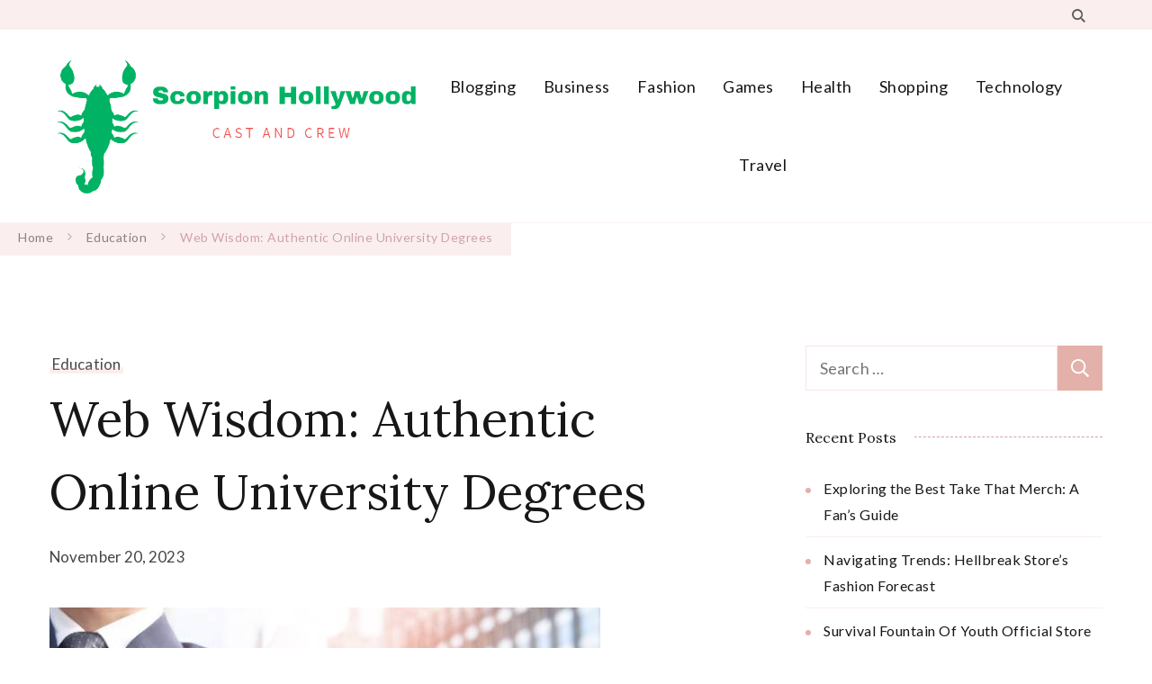

--- FILE ---
content_type: text/html; charset=UTF-8
request_url: https://scorpionhollywood.com/web-wisdom-authentic-online-university-degrees/
body_size: 11123
content:
    <!DOCTYPE html>
    <html lang="en-US">
    <head itemscope itemtype="https://schema.org/WebSite">
	    <meta charset="UTF-8">
    <meta name="viewport" content="width=device-width, initial-scale=1">
    <link rel="profile" href="https://gmpg.org/xfn/11">
    <title>Web Wisdom: Authentic Online University Degrees &#8211; Scorpion Hollywood</title>
<meta name='robots' content='max-image-preview:large' />
<link rel='dns-prefetch' href='//fonts.googleapis.com' />
<link rel="alternate" type="application/rss+xml" title="Scorpion Hollywood &raquo; Feed" href="https://scorpionhollywood.com/feed/" />
<link rel="alternate" title="oEmbed (JSON)" type="application/json+oembed" href="https://scorpionhollywood.com/wp-json/oembed/1.0/embed?url=https%3A%2F%2Fscorpionhollywood.com%2Fweb-wisdom-authentic-online-university-degrees%2F" />
<link rel="alternate" title="oEmbed (XML)" type="text/xml+oembed" href="https://scorpionhollywood.com/wp-json/oembed/1.0/embed?url=https%3A%2F%2Fscorpionhollywood.com%2Fweb-wisdom-authentic-online-university-degrees%2F&#038;format=xml" />
<style id='wp-img-auto-sizes-contain-inline-css' type='text/css'>
img:is([sizes=auto i],[sizes^="auto," i]){contain-intrinsic-size:3000px 1500px}
/*# sourceURL=wp-img-auto-sizes-contain-inline-css */
</style>

<style id='wp-emoji-styles-inline-css' type='text/css'>

	img.wp-smiley, img.emoji {
		display: inline !important;
		border: none !important;
		box-shadow: none !important;
		height: 1em !important;
		width: 1em !important;
		margin: 0 0.07em !important;
		vertical-align: -0.1em !important;
		background: none !important;
		padding: 0 !important;
	}
/*# sourceURL=wp-emoji-styles-inline-css */
</style>
<link rel='stylesheet' id='wp-block-library-css' href='https://scorpionhollywood.com/wp-includes/css/dist/block-library/style.min.css?ver=6.9' type='text/css' media='all' />
<style id='global-styles-inline-css' type='text/css'>
:root{--wp--preset--aspect-ratio--square: 1;--wp--preset--aspect-ratio--4-3: 4/3;--wp--preset--aspect-ratio--3-4: 3/4;--wp--preset--aspect-ratio--3-2: 3/2;--wp--preset--aspect-ratio--2-3: 2/3;--wp--preset--aspect-ratio--16-9: 16/9;--wp--preset--aspect-ratio--9-16: 9/16;--wp--preset--color--black: #000000;--wp--preset--color--cyan-bluish-gray: #abb8c3;--wp--preset--color--white: #ffffff;--wp--preset--color--pale-pink: #f78da7;--wp--preset--color--vivid-red: #cf2e2e;--wp--preset--color--luminous-vivid-orange: #ff6900;--wp--preset--color--luminous-vivid-amber: #fcb900;--wp--preset--color--light-green-cyan: #7bdcb5;--wp--preset--color--vivid-green-cyan: #00d084;--wp--preset--color--pale-cyan-blue: #8ed1fc;--wp--preset--color--vivid-cyan-blue: #0693e3;--wp--preset--color--vivid-purple: #9b51e0;--wp--preset--gradient--vivid-cyan-blue-to-vivid-purple: linear-gradient(135deg,rgb(6,147,227) 0%,rgb(155,81,224) 100%);--wp--preset--gradient--light-green-cyan-to-vivid-green-cyan: linear-gradient(135deg,rgb(122,220,180) 0%,rgb(0,208,130) 100%);--wp--preset--gradient--luminous-vivid-amber-to-luminous-vivid-orange: linear-gradient(135deg,rgb(252,185,0) 0%,rgb(255,105,0) 100%);--wp--preset--gradient--luminous-vivid-orange-to-vivid-red: linear-gradient(135deg,rgb(255,105,0) 0%,rgb(207,46,46) 100%);--wp--preset--gradient--very-light-gray-to-cyan-bluish-gray: linear-gradient(135deg,rgb(238,238,238) 0%,rgb(169,184,195) 100%);--wp--preset--gradient--cool-to-warm-spectrum: linear-gradient(135deg,rgb(74,234,220) 0%,rgb(151,120,209) 20%,rgb(207,42,186) 40%,rgb(238,44,130) 60%,rgb(251,105,98) 80%,rgb(254,248,76) 100%);--wp--preset--gradient--blush-light-purple: linear-gradient(135deg,rgb(255,206,236) 0%,rgb(152,150,240) 100%);--wp--preset--gradient--blush-bordeaux: linear-gradient(135deg,rgb(254,205,165) 0%,rgb(254,45,45) 50%,rgb(107,0,62) 100%);--wp--preset--gradient--luminous-dusk: linear-gradient(135deg,rgb(255,203,112) 0%,rgb(199,81,192) 50%,rgb(65,88,208) 100%);--wp--preset--gradient--pale-ocean: linear-gradient(135deg,rgb(255,245,203) 0%,rgb(182,227,212) 50%,rgb(51,167,181) 100%);--wp--preset--gradient--electric-grass: linear-gradient(135deg,rgb(202,248,128) 0%,rgb(113,206,126) 100%);--wp--preset--gradient--midnight: linear-gradient(135deg,rgb(2,3,129) 0%,rgb(40,116,252) 100%);--wp--preset--font-size--small: 13px;--wp--preset--font-size--medium: 20px;--wp--preset--font-size--large: 36px;--wp--preset--font-size--x-large: 42px;--wp--preset--spacing--20: 0.44rem;--wp--preset--spacing--30: 0.67rem;--wp--preset--spacing--40: 1rem;--wp--preset--spacing--50: 1.5rem;--wp--preset--spacing--60: 2.25rem;--wp--preset--spacing--70: 3.38rem;--wp--preset--spacing--80: 5.06rem;--wp--preset--shadow--natural: 6px 6px 9px rgba(0, 0, 0, 0.2);--wp--preset--shadow--deep: 12px 12px 50px rgba(0, 0, 0, 0.4);--wp--preset--shadow--sharp: 6px 6px 0px rgba(0, 0, 0, 0.2);--wp--preset--shadow--outlined: 6px 6px 0px -3px rgb(255, 255, 255), 6px 6px rgb(0, 0, 0);--wp--preset--shadow--crisp: 6px 6px 0px rgb(0, 0, 0);}:where(.is-layout-flex){gap: 0.5em;}:where(.is-layout-grid){gap: 0.5em;}body .is-layout-flex{display: flex;}.is-layout-flex{flex-wrap: wrap;align-items: center;}.is-layout-flex > :is(*, div){margin: 0;}body .is-layout-grid{display: grid;}.is-layout-grid > :is(*, div){margin: 0;}:where(.wp-block-columns.is-layout-flex){gap: 2em;}:where(.wp-block-columns.is-layout-grid){gap: 2em;}:where(.wp-block-post-template.is-layout-flex){gap: 1.25em;}:where(.wp-block-post-template.is-layout-grid){gap: 1.25em;}.has-black-color{color: var(--wp--preset--color--black) !important;}.has-cyan-bluish-gray-color{color: var(--wp--preset--color--cyan-bluish-gray) !important;}.has-white-color{color: var(--wp--preset--color--white) !important;}.has-pale-pink-color{color: var(--wp--preset--color--pale-pink) !important;}.has-vivid-red-color{color: var(--wp--preset--color--vivid-red) !important;}.has-luminous-vivid-orange-color{color: var(--wp--preset--color--luminous-vivid-orange) !important;}.has-luminous-vivid-amber-color{color: var(--wp--preset--color--luminous-vivid-amber) !important;}.has-light-green-cyan-color{color: var(--wp--preset--color--light-green-cyan) !important;}.has-vivid-green-cyan-color{color: var(--wp--preset--color--vivid-green-cyan) !important;}.has-pale-cyan-blue-color{color: var(--wp--preset--color--pale-cyan-blue) !important;}.has-vivid-cyan-blue-color{color: var(--wp--preset--color--vivid-cyan-blue) !important;}.has-vivid-purple-color{color: var(--wp--preset--color--vivid-purple) !important;}.has-black-background-color{background-color: var(--wp--preset--color--black) !important;}.has-cyan-bluish-gray-background-color{background-color: var(--wp--preset--color--cyan-bluish-gray) !important;}.has-white-background-color{background-color: var(--wp--preset--color--white) !important;}.has-pale-pink-background-color{background-color: var(--wp--preset--color--pale-pink) !important;}.has-vivid-red-background-color{background-color: var(--wp--preset--color--vivid-red) !important;}.has-luminous-vivid-orange-background-color{background-color: var(--wp--preset--color--luminous-vivid-orange) !important;}.has-luminous-vivid-amber-background-color{background-color: var(--wp--preset--color--luminous-vivid-amber) !important;}.has-light-green-cyan-background-color{background-color: var(--wp--preset--color--light-green-cyan) !important;}.has-vivid-green-cyan-background-color{background-color: var(--wp--preset--color--vivid-green-cyan) !important;}.has-pale-cyan-blue-background-color{background-color: var(--wp--preset--color--pale-cyan-blue) !important;}.has-vivid-cyan-blue-background-color{background-color: var(--wp--preset--color--vivid-cyan-blue) !important;}.has-vivid-purple-background-color{background-color: var(--wp--preset--color--vivid-purple) !important;}.has-black-border-color{border-color: var(--wp--preset--color--black) !important;}.has-cyan-bluish-gray-border-color{border-color: var(--wp--preset--color--cyan-bluish-gray) !important;}.has-white-border-color{border-color: var(--wp--preset--color--white) !important;}.has-pale-pink-border-color{border-color: var(--wp--preset--color--pale-pink) !important;}.has-vivid-red-border-color{border-color: var(--wp--preset--color--vivid-red) !important;}.has-luminous-vivid-orange-border-color{border-color: var(--wp--preset--color--luminous-vivid-orange) !important;}.has-luminous-vivid-amber-border-color{border-color: var(--wp--preset--color--luminous-vivid-amber) !important;}.has-light-green-cyan-border-color{border-color: var(--wp--preset--color--light-green-cyan) !important;}.has-vivid-green-cyan-border-color{border-color: var(--wp--preset--color--vivid-green-cyan) !important;}.has-pale-cyan-blue-border-color{border-color: var(--wp--preset--color--pale-cyan-blue) !important;}.has-vivid-cyan-blue-border-color{border-color: var(--wp--preset--color--vivid-cyan-blue) !important;}.has-vivid-purple-border-color{border-color: var(--wp--preset--color--vivid-purple) !important;}.has-vivid-cyan-blue-to-vivid-purple-gradient-background{background: var(--wp--preset--gradient--vivid-cyan-blue-to-vivid-purple) !important;}.has-light-green-cyan-to-vivid-green-cyan-gradient-background{background: var(--wp--preset--gradient--light-green-cyan-to-vivid-green-cyan) !important;}.has-luminous-vivid-amber-to-luminous-vivid-orange-gradient-background{background: var(--wp--preset--gradient--luminous-vivid-amber-to-luminous-vivid-orange) !important;}.has-luminous-vivid-orange-to-vivid-red-gradient-background{background: var(--wp--preset--gradient--luminous-vivid-orange-to-vivid-red) !important;}.has-very-light-gray-to-cyan-bluish-gray-gradient-background{background: var(--wp--preset--gradient--very-light-gray-to-cyan-bluish-gray) !important;}.has-cool-to-warm-spectrum-gradient-background{background: var(--wp--preset--gradient--cool-to-warm-spectrum) !important;}.has-blush-light-purple-gradient-background{background: var(--wp--preset--gradient--blush-light-purple) !important;}.has-blush-bordeaux-gradient-background{background: var(--wp--preset--gradient--blush-bordeaux) !important;}.has-luminous-dusk-gradient-background{background: var(--wp--preset--gradient--luminous-dusk) !important;}.has-pale-ocean-gradient-background{background: var(--wp--preset--gradient--pale-ocean) !important;}.has-electric-grass-gradient-background{background: var(--wp--preset--gradient--electric-grass) !important;}.has-midnight-gradient-background{background: var(--wp--preset--gradient--midnight) !important;}.has-small-font-size{font-size: var(--wp--preset--font-size--small) !important;}.has-medium-font-size{font-size: var(--wp--preset--font-size--medium) !important;}.has-large-font-size{font-size: var(--wp--preset--font-size--large) !important;}.has-x-large-font-size{font-size: var(--wp--preset--font-size--x-large) !important;}
/*# sourceURL=global-styles-inline-css */
</style>

<style id='classic-theme-styles-inline-css' type='text/css'>
/*! This file is auto-generated */
.wp-block-button__link{color:#fff;background-color:#32373c;border-radius:9999px;box-shadow:none;text-decoration:none;padding:calc(.667em + 2px) calc(1.333em + 2px);font-size:1.125em}.wp-block-file__button{background:#32373c;color:#fff;text-decoration:none}
/*# sourceURL=/wp-includes/css/classic-themes.min.css */
</style>
<link rel='stylesheet' id='animate-css' href='https://scorpionhollywood.com/wp-content/themes/coachpress-lite/css/animate.min.css?ver=3.5.2' type='text/css' media='all' />
<link rel='stylesheet' id='coachpress-lite-css' href='https://scorpionhollywood.com/wp-content/themes/coachpress-lite/style.css?ver=6.9' type='text/css' media='all' />
<link rel='stylesheet' id='leadership-coach-css' href='https://scorpionhollywood.com/wp-content/themes/leadership-coach/style.css?ver=1.0.1' type='text/css' media='all' />
<link rel='stylesheet' id='coachpress-lite-google-fonts-css' href='https://fonts.googleapis.com/css?family=Lato%3A100%2C100italic%2C300%2C300italic%2Cregular%2Citalic%2C700%2C700italic%2C900%2C900italic%7CLora%3Aregular%2C500%2C600%2C700%2Citalic%2C500italic%2C600italic%2C700italic%7CGreat+Vibes%3Aregular%7CNoto+Serif%3Aregular' type='text/css' media='all' />
<link rel='stylesheet' id='owl-carousel-css' href='https://scorpionhollywood.com/wp-content/themes/coachpress-lite/css/owl.carousel.min.css?ver=2.3.4' type='text/css' media='all' />
<link rel='stylesheet' id='coachpress-lite-gutenberg-css' href='https://scorpionhollywood.com/wp-content/themes/coachpress-lite/css/gutenberg.min.css?ver=1.0.1' type='text/css' media='all' />
<script type="text/javascript" src="https://scorpionhollywood.com/wp-includes/js/jquery/jquery.min.js?ver=3.7.1" id="jquery-core-js"></script>
<script type="text/javascript" src="https://scorpionhollywood.com/wp-includes/js/jquery/jquery-migrate.min.js?ver=3.4.1" id="jquery-migrate-js"></script>
<link rel="https://api.w.org/" href="https://scorpionhollywood.com/wp-json/" /><link rel="alternate" title="JSON" type="application/json" href="https://scorpionhollywood.com/wp-json/wp/v2/posts/275" /><link rel="EditURI" type="application/rsd+xml" title="RSD" href="https://scorpionhollywood.com/xmlrpc.php?rsd" />
<meta name="generator" content="WordPress 6.9" />
<link rel="canonical" href="https://scorpionhollywood.com/web-wisdom-authentic-online-university-degrees/" />
<link rel='shortlink' href='https://scorpionhollywood.com/?p=275' />
		<!-- Custom Logo: hide header text -->
		<style id="custom-logo-css" type="text/css">
			.site-title, .site-description {
				position: absolute;
				clip-path: inset(50%);
			}
		</style>
		<link rel="icon" href="https://scorpionhollywood.com/wp-content/uploads/2023/03/cropped-Screenshot_7-removebg-preview-32x32.png" sizes="32x32" />
<link rel="icon" href="https://scorpionhollywood.com/wp-content/uploads/2023/03/cropped-Screenshot_7-removebg-preview-192x192.png" sizes="192x192" />
<link rel="apple-touch-icon" href="https://scorpionhollywood.com/wp-content/uploads/2023/03/cropped-Screenshot_7-removebg-preview-180x180.png" />
<meta name="msapplication-TileImage" content="https://scorpionhollywood.com/wp-content/uploads/2023/03/cropped-Screenshot_7-removebg-preview-270x270.png" />
<style type='text/css' media='all'>
    /*Typography*/

    :root {
        --primary-font: Lato;
        --secondary-font: Lora;
        --cursive-font: Great Vibes;
    }

    body {
        font-size   : 18px;        
    }

    .custom-logo-link img{
        width    : 400px;
        max-width: 100%;
    }

    .site-title{
        font-size   : 30px;
        font-family : Noto Serif;
        font-weight : 400;
        font-style  : normal;
    }

    section#wheeloflife_section {
        background-color:#eef9f5;
    }

</style></head>

<body class="wp-singular post-template-default single single-post postid-275 single-format-standard wp-custom-logo wp-theme-coachpress-lite wp-child-theme-leadership-coach rightsidebar style-one underline" itemscope itemtype="https://schema.org/WebPage">

    <div id="page" class="site">
        <a class="skip-link screen-reader-text" href="#content">Skip to content (Press Enter)</a>
        <header id="masthead" class="site-header style-two" itemscope itemtype="http://schema.org/WPHeader">
        <div class="header-top">
            <div class="container">
                
                <div class="header-right">
                    <div class="header-search">
        <button class="search-toggle" data-toggle-target=".search-modal" data-toggle-body-class="showing-search-modal" data-set-focus=".search-modal .search-field" aria-expanded="false">
            <svg xmlns="http://www.w3.org/2000/svg" width="21.863" height="22" viewBox="0 0 21.863 22">
                <path
                d="M24.863,1170.255l-2.045,2.045L18,1167.482v-1.091l-.409-.409a8.674,8.674,0,0,1-5.727,2.046,8.235,8.235,0,0,1-6.273-2.591A8.993,8.993,0,0,1,3,1159.164a8.235,8.235,0,0,1,2.591-6.273,8.993,8.993,0,0,1,6.273-2.591,8.441,8.441,0,0,1,6.273,2.591,8.993,8.993,0,0,1,2.591,6.273,8.675,8.675,0,0,1-2.045,5.727l.409.409h.955ZM7.5,1163.664a5.76,5.76,0,0,0,4.364,1.773,5.969,5.969,0,0,0,4.364-1.773,6.257,6.257,0,0,0,0-8.727,5.76,5.76,0,0,0-4.364-1.773,5.969,5.969,0,0,0-4.364,1.773,5.76,5.76,0,0,0-1.773,4.364A6.308,6.308,0,0,0,7.5,1163.664Z"
                transform="translate(-3 -1150.3)" fill="#806e6a" /></svg>
        </button>
        <div class="header-search-wrap search-modal cover-modal" data-modal-target-string=".search-modal">
            <div class="header-search-inner">
                <form role="search" method="get" class="search-form" action="https://scorpionhollywood.com/">
				<label>
					<span class="screen-reader-text">Search for:</span>
					<input type="search" class="search-field" placeholder="Search &hellip;" value="" name="s" />
				</label>
				<input type="submit" class="search-submit" value="Search" />
			</form>                <button class="close" data-toggle-target=".search-modal" data-toggle-body-class="showing-search-modal" data-set-focus=".search-modal .search-field" aria-expanded="false">Close</button>
            </div>
        </div>
    </div><!-- .header-search -->
                                        </div>
            </div>
        </div> <!-- .header-top end -->

        <div class="header-main">
            <div class="container">
                        <div class="site-branding" itemscope itemtype="http://schema.org/Organization">  
            <div class="site-logo">
                <a href="https://scorpionhollywood.com/" class="custom-logo-link" rel="home"><img width="646" height="249" src="https://scorpionhollywood.com/wp-content/uploads/2023/03/Screenshot_7-removebg-preview.png" class="custom-logo" alt="Scorpion Hollywood" decoding="async" fetchpriority="high" srcset="https://scorpionhollywood.com/wp-content/uploads/2023/03/Screenshot_7-removebg-preview.png 646w, https://scorpionhollywood.com/wp-content/uploads/2023/03/Screenshot_7-removebg-preview-300x116.png 300w" sizes="(max-width: 646px) 100vw, 646px" /></a>            </div>

            <div class="site-title-wrap">                    <p class="site-title" itemprop="name"><a href="https://scorpionhollywood.com/" rel="home" itemprop="url">Scorpion Hollywood</a></p>
                                    <p class="site-description" itemprop="description">Cast and Crew</p>
                </div>        </div>    
    <div class="nav-wrap">        <nav id="site-navigation" class="main-navigation" role="navigation" itemscope itemtype="http://schema.org/SiteNavigationElement">
            <button class="toggle-btn">
                <span class="toggle-bar"></span>
                <span class="toggle-bar"></span>
                <span class="toggle-bar"></span>
            </button>
    		<div class="menu-primary-container"><ul id="primary-menu" class="nav-menu"><li id="menu-item-13" class="menu-item menu-item-type-taxonomy menu-item-object-category menu-item-13"><a href="https://scorpionhollywood.com/category/blogging/">Blogging</a></li>
<li id="menu-item-14" class="menu-item menu-item-type-taxonomy menu-item-object-category menu-item-14"><a href="https://scorpionhollywood.com/category/business/">Business</a></li>
<li id="menu-item-15" class="menu-item menu-item-type-taxonomy menu-item-object-category menu-item-15"><a href="https://scorpionhollywood.com/category/fashion/">Fashion</a></li>
<li id="menu-item-16" class="menu-item menu-item-type-taxonomy menu-item-object-category menu-item-16"><a href="https://scorpionhollywood.com/category/games/">Games</a></li>
<li id="menu-item-17" class="menu-item menu-item-type-taxonomy menu-item-object-category menu-item-17"><a href="https://scorpionhollywood.com/category/health/">Health</a></li>
<li id="menu-item-30" class="menu-item menu-item-type-taxonomy menu-item-object-category menu-item-30"><a href="https://scorpionhollywood.com/category/shopping/">Shopping</a></li>
<li id="menu-item-31" class="menu-item menu-item-type-taxonomy menu-item-object-category menu-item-31"><a href="https://scorpionhollywood.com/category/technology/">Technology</a></li>
<li id="menu-item-32" class="menu-item menu-item-type-taxonomy menu-item-object-category menu-item-32"><a href="https://scorpionhollywood.com/category/travel/">Travel</a></li>
</ul></div>    	</nav><!-- #site-navigation -->
    </div>            </div>
        </div>
    </header>
    
        <div class="mobile-header">
        <div class="container">
                    <div class="site-branding" itemscope itemtype="http://schema.org/Organization">  
            <div class="site-logo">
                <a href="https://scorpionhollywood.com/" class="custom-logo-link" rel="home"><img width="646" height="249" src="https://scorpionhollywood.com/wp-content/uploads/2023/03/Screenshot_7-removebg-preview.png" class="custom-logo" alt="Scorpion Hollywood" decoding="async" srcset="https://scorpionhollywood.com/wp-content/uploads/2023/03/Screenshot_7-removebg-preview.png 646w, https://scorpionhollywood.com/wp-content/uploads/2023/03/Screenshot_7-removebg-preview-300x116.png 300w" sizes="(max-width: 646px) 100vw, 646px" /></a>            </div>

            <div class="site-title-wrap">                    <p class="site-title" itemprop="name"><a href="https://scorpionhollywood.com/" rel="home" itemprop="url">Scorpion Hollywood</a></p>
                                    <p class="site-description" itemprop="description">Cast and Crew</p>
                </div>        </div>    
                <button class="toggle-btn" data-toggle-target=".main-menu-modal" data-toggle-body-class="showing-main-menu-modal" aria-expanded="false" data-set-focus=".close-main-nav-toggle">
                <span class="toggle-bar"></span>
                <span class="toggle-bar"></span>
                <span class="toggle-bar"></span>
            </button>
            <div class="mobile-header-popup">
                <div class="mbl-header-inner primary-menu-list main-menu-modal cover-modal" data-modal-target-string=".main-menu-modal">
                    <button class="close close-main-nav-toggle" data-toggle-target=".main-menu-modal" data-toggle-body-class="showing-main-menu-modal" aria-expanded="false" data-set-focus=".main-menu-modal"></button>
                    <div class="mobile-menu" aria-label="Mobile">
                        <div class="main-menu-modal">
                            <div class="mbl-header-top">
                                <div class="header-right">
                                    <div class="header-search">
                                                <button class="search-toggle" data-toggle-target=".mob-search-modal" data-toggle-body-class="showing-mob-search-modal" data-set-focus=".mob-search-modal .search-field" aria-expanded="false">
                                                    <svg xmlns="http://www.w3.org/2000/svg" width="21.863" height="22" viewBox="0 0 21.863 22">
                                                        <path
                                                        d="M24.863,1170.255l-2.045,2.045L18,1167.482v-1.091l-.409-.409a8.674,8.674,0,0,1-5.727,2.046,8.235,8.235,0,0,1-6.273-2.591A8.993,8.993,0,0,1,3,1159.164a8.235,8.235,0,0,1,2.591-6.273,8.993,8.993,0,0,1,6.273-2.591,8.441,8.441,0,0,1,6.273,2.591,8.993,8.993,0,0,1,2.591,6.273,8.675,8.675,0,0,1-2.045,5.727l.409.409h.955ZM7.5,1163.664a5.76,5.76,0,0,0,4.364,1.773,5.969,5.969,0,0,0,4.364-1.773,6.257,6.257,0,0,0,0-8.727,5.76,5.76,0,0,0-4.364-1.773,5.969,5.969,0,0,0-4.364,1.773,5.76,5.76,0,0,0-1.773,4.364A6.308,6.308,0,0,0,7.5,1163.664Z"
                                                        transform="translate(-3 -1150.3)" fill="#806e6a" /></svg>
                                                </button>
                                                <div class="header-search-wrap mob-search-modal cover-modal" data-modal-target-string=".mob-search-modal">
                                                    <div class="header-search-inner"><form role="search" method="get" class="search-form" action="https://scorpionhollywood.com/">
				<label>
					<span class="screen-reader-text">Search for:</span>
					<input type="search" class="search-field" placeholder="Search &hellip;" value="" name="s" />
				</label>
				<input type="submit" class="search-submit" value="Search" />
			</form><button class="close" data-toggle-target=".mob-search-modal" data-toggle-body-class="showing-mob-search-modal" data-set-focus=".mob-search-modal .search-field" aria-expanded="false">Close</button>
                                                    </div>
                                                </div>
                                            </div><!-- .header-search -->                                                                    </div>
                            </div>
                            <div class="mbl-header-mid">
                                        <nav id="mobile-primary-navigation" class="main-navigation" role="navigation" itemscope itemtype="http://schema.org/SiteNavigationElement">
            <button class="toggle-btn">
                <span class="toggle-bar"></span>
                <span class="toggle-bar"></span>
                <span class="toggle-bar"></span>
            </button>
    		<div class="menu-primary-container"><ul id="primary-menu" class="nav-menu"><li class="menu-item menu-item-type-taxonomy menu-item-object-category menu-item-13"><a href="https://scorpionhollywood.com/category/blogging/">Blogging</a></li>
<li class="menu-item menu-item-type-taxonomy menu-item-object-category menu-item-14"><a href="https://scorpionhollywood.com/category/business/">Business</a></li>
<li class="menu-item menu-item-type-taxonomy menu-item-object-category menu-item-15"><a href="https://scorpionhollywood.com/category/fashion/">Fashion</a></li>
<li class="menu-item menu-item-type-taxonomy menu-item-object-category menu-item-16"><a href="https://scorpionhollywood.com/category/games/">Games</a></li>
<li class="menu-item menu-item-type-taxonomy menu-item-object-category menu-item-17"><a href="https://scorpionhollywood.com/category/health/">Health</a></li>
<li class="menu-item menu-item-type-taxonomy menu-item-object-category menu-item-30"><a href="https://scorpionhollywood.com/category/shopping/">Shopping</a></li>
<li class="menu-item menu-item-type-taxonomy menu-item-object-category menu-item-31"><a href="https://scorpionhollywood.com/category/technology/">Technology</a></li>
<li class="menu-item menu-item-type-taxonomy menu-item-object-category menu-item-32"><a href="https://scorpionhollywood.com/category/travel/">Travel</a></li>
</ul></div>    	</nav><!-- #site-navigation -->
                                                                </div>
                            <div class="mbl-header-bottom">
                                                                
                                                            </div>
                        </div>
                    </div>
                </div>
            </div>
        </div>
    </div>
       
    <div id="content" class="site-content">
            <header class="page-header">
                        <div class="breadcrumb-wrapper">
                <div class="container">
                    <div id="crumbs" itemscope itemtype="https://schema.org/BreadcrumbList">
                <span itemprop="itemListElement" itemscope itemtype="https://schema.org/ListItem">
                    <a href="https://scorpionhollywood.com" itemprop="item"><span itemprop="name">Home</span></a><meta itemprop="position" content="1" /><span class="separator"><span class="separator"><svg xmlns="http://www.w3.org/2000/svg" width="4.971" height="8.528" viewBox="0 0 4.971 8.528"><path d="M183.152,7972.6l3.557,3.557-3.557,3.558" transform="translate(-182.445 -7971.891)" fill="none" stroke="#7d6a91" stroke-linecap="round" stroke-width="1" opacity="0.56"/></svg></span></span><span itemprop="itemListElement" itemscope itemtype="http://schema.org/ListItem"><a itemprop="item" href="https://scorpionhollywood.com/category/education/"><span itemprop="name">Education</span></a><meta itemprop="position" content="2" /><span class="separator"><span class="separator"><svg xmlns="http://www.w3.org/2000/svg" width="4.971" height="8.528" viewBox="0 0 4.971 8.528"><path d="M183.152,7972.6l3.557,3.557-3.557,3.558" transform="translate(-182.445 -7971.891)" fill="none" stroke="#7d6a91" stroke-linecap="round" stroke-width="1" opacity="0.56"/></svg></span></span><span class="current" itemprop="itemListElement" itemscope itemtype="https://schema.org/ListItem"><a itemprop="item" href="https://scorpionhollywood.com/web-wisdom-authentic-online-university-degrees/"><span itemprop="name">Web Wisdom: Authentic Online University Degrees</span></a><meta itemprop="position" content="3" /></span></div><!-- .crumbs -->                </div>
            </div>   
                    </header>
<div class="container">
    <div id="primary" class="content-area">
        <main id="main" class="site-main">

            
<article id="post-275" class="post-275 post type-post status-publish format-standard has-post-thumbnail hentry category-education tag-degree has-meta has-sticky-meta">
	    <header class="entry-header">
        <span class="category" itemprop="about"><a href="https://scorpionhollywood.com/category/education/" rel="category tag">Education</a></span><h1 class="entry-title">Web Wisdom: Authentic Online University Degrees</h1><div class="entry-meta"><span class="posted-on"> <a href="https://scorpionhollywood.com/web-wisdom-authentic-online-university-degrees/" rel="bookmark"><time class="entry-date published updated" datetime="2023-11-20T07:14:08+00:00" itemprop="datePublished">November 20, 2023</time><time class="updated" datetime="2023-11-20T07:14:08+00:00" itemprop="dateModified">November 20, 2023</time></a></span></div>    </header>         
    <div class="post-thumbnail"><img width="612" height="408" src="https://scorpionhollywood.com/wp-content/uploads/2023/11/1-296.jpg" class="attachment-coachpress-lite-single size-coachpress-lite-single wp-post-image" alt="Web Wisdom: Authentic Online University Degrees" itemprop="image" decoding="async" srcset="https://scorpionhollywood.com/wp-content/uploads/2023/11/1-296.jpg 612w, https://scorpionhollywood.com/wp-content/uploads/2023/11/1-296-300x200.jpg 300w" sizes="(max-width: 612px) 100vw, 612px" /></div><div class="content-wrap">    <div class="article-meta">
        <div class="article-meta-inner">
        <span class="byline" itemprop="author" itemscope itemtype="https://schema.org/Person"><span itemprop="name"><a href="https://scorpionhollywood.com/author/admin/" itemprop="url"><img class="avatar" src="https://secure.gravatar.com/avatar/9f13ab0d4e71e89a44d1389cce805a0e08b7c6aab18d76ba4bb8186ff06eb1d8?s=75&#038;d=mm&#038;r=g" alt="admin" /> <b class="fn">admin</b></a></span></span>        </div>         
    </div>         
        <div class="entry-content" itemprop="text">
		<p style="text-align: justify;">With its flexibility, diverse program offerings, and cost-effectiveness, it is no wonder that more individuals are opting for this mode of learning. However, it is crucial to choose accredited institutions to ensure credibility and employability in the job market. As technology continues to advance rapidly, e-learning will undoubtedly continue to elevate educational opportunities for students worldwide.&#8221; With the advent of technology, students now have access to a wealth of knowledge at their fingertips. Online universities have become increasingly popular due to their flexibility and ability to cater to individual needs. One of the most significant achievements in online education is its accessibility. Unlike traditional brick-and-mortar institutions, online universities offer courses that can be accessed from anywhere in the world.</p>
<p style="text-align: justify;">This means that individuals who may not have had the opportunity or resources to attend a physical university can now pursue higher education on their terms. Another achievement worth noting is the flexibility offered by online universities. Whether it&#8217;s juggling work commitments or family responsibilities, online education allows individuals to balance <a href='https://www.buyuniversitydegrees.com/buy-a-degree-from-an-accredited-college-with-transcripts/'><strong>over here</strong></a> multiple priorities without compromising on quality learning experiences. Furthermore, online universities provide an inclusive environment for learners from diverse backgrounds. Traditional classrooms often present barriers such as language barriers or physical disabilities that hinder effective learning experiences. However, with virtual classrooms and interactive platforms, these obstacles are overcome as students engage in discussions and collaborate with peers from around the globe.</p>
<p style="text-align: justify;">Online education also promotes self-discipline and independence among learners &ndash; qualities highly valued by employers in today&#8217;s job market. The ability to manage one&#8217;s time effectively while staying motivated throughout an entire course demonstrates dedication and commitment &ndash; traits essential for success both academically and professionally. Moreover, advancements in technology have revolutionized assessment methods used by online universities. Gone are the days when exams were solely based on written papers; instead, innovative tools like quizzes, projects, presentations allow students to showcase their skills more creatively while receiving timely feedback from instructors. Lastly but certainly not least important is cost-effectiveness associated with pursuing an online degree compared to traditional degrees obtained through conventional institutions.</p>
	</div><!-- .entry-content -->
        <footer class="entry-footer">
        <div class="tags" itemprop="about"><span>Tags:</span> <a href="https://scorpionhollywood.com/tag/degree/" rel="tag">Degree</a></div>    </footer><!-- .entry-footer -->
    </div></article><!-- #post-275 -->

        </main><!-- #main -->

                    
            <nav class="post-navigation pagination" role="navigation">
                <h2 class="screen-reader-text">Post Navigation</h2>
                <div class="nav-links">
                                        <div class="nav-previous">
                        <a href="https://scorpionhollywood.com/demystifying-quotex-trading-a-practical-approach-for-investors/" rel="prev">
                            <article class="post">
                                <figure class="post-thumbnail">
                                    <img src="https://scorpionhollywood.com/wp-content/uploads/2023/11/4-48-320x198.jpg" alt="Web Wisdom: Authentic Online University Degrees">                                </figure>
                                <div class="content-wrap">
                                    <header class="entry-header">
                                        <div class="entry-meta">
                                            <span class="posted-on">
                                                <time class="entry-date published updated" datetime="2023-11-20T07:14:08+00:00" itemprop="dateModified">November 20, 2023</time><time class="updated" datetime="2023-11-20T07:14:08+00:00" itemprop="datePublished">November 20, 2023</time>                                            </span>
                                                                                        <span class="category" itemprop="about">
                                                <span>Business</span>                                            </span>
                                        </div>
                                        <h3 class="entry-title">Demystifying Quotex Trading A Practical Approach for Investors</h3>
                                    </header>                               
                                </div>
                            </article>
                            <span class="meta-nav">Previous</span>
                        </a>                        
                    </div>
                                                            <div class="nav-next">
                        <a href="https://scorpionhollywood.com/sell-smart-sell-fast-home-buyers-unveiled/" rel="next">
                            <article class="post">
                                <figure class="post-thumbnail">
                                    <img src="https://scorpionhollywood.com/wp-content/uploads/2023/11/img-12-320x198.jpg" alt="Web Wisdom: Authentic Online University Degrees">                                </figure>
                                <div class="content-wrap">
                                    <header class="entry-header">
                                        <div class="entry-meta">
                                            <span class="posted-on">
                                                <time class="entry-date published updated" datetime="2023-11-20T07:14:08+00:00" itemprop="dateModified">November 20, 2023</time><time class="updated" datetime="2023-11-20T07:14:08+00:00" itemprop="datePublished">November 20, 2023</time>                                            </span>
                                                                                        <span class="category" itemprop="about">
                                                <span>Service</span>                                            </span>
                                        </div>
                                        <h3 class="entry-title">Sell Smart, Sell Fast Home Buyers Unveiled</h3>
                                    </header>                               
                                </div>
                            </article>
                            <span class="meta-nav">Next                        </a>
                    </div>
                                    </div>
            </nav>        
                
        <div class="additional-post">
    		<h3 class="post-title">Recommended Articles</h3>            <div class="section-grid">
    			                <article class="post">
                    <figure class="post-thumbnail" style="background-image: url('https://scorpionhollywood.com/wp-content/themes/coachpress-lite/images/blog-img-bg.png')">
        				<a href="https://scorpionhollywood.com/charting-your-path-to-mishnah-proficiency/">
                            <img width="320" height="198" src="https://scorpionhollywood.com/wp-content/uploads/2023/07/66-4-320x198.jpg" class="attachment-coachpress-lite-grid size-coachpress-lite-grid wp-post-image" alt="Charting Your Path to Mishnah Proficiency" itemprop="image" decoding="async" loading="lazy" srcset="https://scorpionhollywood.com/wp-content/uploads/2023/07/66-4-320x198.jpg 320w, https://scorpionhollywood.com/wp-content/uploads/2023/07/66-4-700x433.jpg 700w, https://scorpionhollywood.com/wp-content/uploads/2023/07/66-4-1170x724.jpg 1170w, https://scorpionhollywood.com/wp-content/uploads/2023/07/66-4-535x331.jpg 535w, https://scorpionhollywood.com/wp-content/uploads/2023/07/66-4-740x456.jpg 740w" sizes="auto, (max-width: 320px) 100vw, 320px" />                        </a>
                    </figure>
    				<div class="content-wrap">
                        <header class="entry-header">
        					<div class="entry-meta">    
                                <span class="category" itemprop="about"><a href="https://scorpionhollywood.com/category/education/" rel="category tag">Education</a></span>                            </div>
                            <h3 class="entry-title"><a href="https://scorpionhollywood.com/charting-your-path-to-mishnah-proficiency/" rel="bookmark">Charting Your Path to Mishnah Proficiency</a></h3>                        
        				</header>
                                            </div>
    			</article>
    			                <article class="post">
                    <figure class="post-thumbnail" style="background-image: url('https://scorpionhollywood.com/wp-content/themes/coachpress-lite/images/blog-img-bg.png')">
        				<a href="https://scorpionhollywood.com/five-lifesaving-tips-on-alevel-mathematics-tutor-hong-kong/">
                                                    </a>
                    </figure>
    				<div class="content-wrap">
                        <header class="entry-header">
        					<div class="entry-meta">    
                                <span class="category" itemprop="about"><a href="https://scorpionhollywood.com/category/education/" rel="category tag">Education</a></span>                            </div>
                            <h3 class="entry-title"><a href="https://scorpionhollywood.com/five-lifesaving-tips-on-alevel-mathematics-tutor-hong-kong/" rel="bookmark">Five Lifesaving Tips On Alevel Mathematics Tutor Hong Kong</a></h3>                        
        				</header>
                                            </div>
    			</article>
    			    
            </div>
            		
    	</div>
                
	</div><!-- #primary -->


<aside id="secondary" class="widget-area" role="complementary" itemscope itemtype="https://schema.org/WPSideBar">
	<section id="search-2" class="widget widget_search"><form role="search" method="get" class="search-form" action="https://scorpionhollywood.com/">
				<label>
					<span class="screen-reader-text">Search for:</span>
					<input type="search" class="search-field" placeholder="Search &hellip;" value="" name="s" />
				</label>
				<input type="submit" class="search-submit" value="Search" />
			</form></section>
		<section id="recent-posts-2" class="widget widget_recent_entries">
		<h2 class="widget-title" itemprop="name">Recent Posts</h2>
		<ul>
											<li>
					<a href="https://scorpionhollywood.com/exploring-the-best-take-that-merch-a-fans-guide/">Exploring the Best Take That Merch: A Fan&#8217;s Guide</a>
									</li>
											<li>
					<a href="https://scorpionhollywood.com/navigating-trends-hellbreak-stores-fashion-forecast/">Navigating Trends: Hellbreak Store&#8217;s Fashion Forecast</a>
									</li>
											<li>
					<a href="https://scorpionhollywood.com/survival-fountain-of-youth-official-store-spotlight-must-have-items-for-youthful-living/">Survival Fountain Of Youth Official Store Spotlight: Must-Have Items for Youthful Living</a>
									</li>
											<li>
					<a href="https://scorpionhollywood.com/exclusive-look-inside-greekgodxs-merchandise-collection/">Exclusive Look Inside Greekgodx&#8217;s Merchandise Collection</a>
									</li>
											<li>
					<a href="https://scorpionhollywood.com/unveiling-sombr-merch-the-ultimate-guide-to-authentic-official-merchandise/">Unveiling Sombr Merch: The Ultimate Guide to Authentic Official Merchandise</a>
									</li>
					</ul>

		</section><section id="nav_menu-2" class="widget widget_nav_menu"><h2 class="widget-title" itemprop="name">Categories</h2><div class="menu-primary-container"><ul id="menu-primary" class="menu"><li class="menu-item menu-item-type-taxonomy menu-item-object-category menu-item-13"><a href="https://scorpionhollywood.com/category/blogging/">Blogging</a></li>
<li class="menu-item menu-item-type-taxonomy menu-item-object-category menu-item-14"><a href="https://scorpionhollywood.com/category/business/">Business</a></li>
<li class="menu-item menu-item-type-taxonomy menu-item-object-category menu-item-15"><a href="https://scorpionhollywood.com/category/fashion/">Fashion</a></li>
<li class="menu-item menu-item-type-taxonomy menu-item-object-category menu-item-16"><a href="https://scorpionhollywood.com/category/games/">Games</a></li>
<li class="menu-item menu-item-type-taxonomy menu-item-object-category menu-item-17"><a href="https://scorpionhollywood.com/category/health/">Health</a></li>
<li class="menu-item menu-item-type-taxonomy menu-item-object-category menu-item-30"><a href="https://scorpionhollywood.com/category/shopping/">Shopping</a></li>
<li class="menu-item menu-item-type-taxonomy menu-item-object-category menu-item-31"><a href="https://scorpionhollywood.com/category/technology/">Technology</a></li>
<li class="menu-item menu-item-type-taxonomy menu-item-object-category menu-item-32"><a href="https://scorpionhollywood.com/category/travel/">Travel</a></li>
</ul></div></section></aside><!-- #secondary -->
</div>       
    </div><!-- .site-content -->
        <footer id="colophon" class="site-footer" itemscope itemtype="http://schema.org/WPFooter">
        <div class="footer-bottom">
        <div class="footer-menu">
            <div class="container">
                    <nav class="footer-navigation">
            </nav>
                </div>
        </div>
        <div class="site-info">   
            <div class="container">         
            <span class="copyright">&copy; Copyright 2026 <a href="https://scorpionhollywood.com/">Scorpion Hollywood</a>. All Rights Reserved. </span> Leadership Coach | Developed By <a href="https://blossomthemes.com/wordpress-themes/leadership-coach/" rel="nofollow" target="_blank">Blossom Themes</a>. Powered by <a href="https://wordpress.org/" target="_blank">WordPress</a>.                
            </div>
        </div>
        <button class="back-to-top">
            <svg xmlns="http://www.w3.org/2000/svg" viewBox="0 0 448 512"><path fill="currentColor" d="M6.101 359.293L25.9 379.092c4.686 4.686 12.284 4.686 16.971 0L224 198.393l181.13 180.698c4.686 4.686 12.284 4.686 16.971 0l19.799-19.799c4.686-4.686 4.686-12.284 0-16.971L232.485 132.908c-4.686-4.686-12.284-4.686-16.971 0L6.101 342.322c-4.687 4.687-4.687 12.285 0 16.971z"></path></svg>
        </button><!-- .back-to-top -->
    </div>
        </footer><!-- #colophon -->
        </div><!-- #page -->
    <script type="speculationrules">
{"prefetch":[{"source":"document","where":{"and":[{"href_matches":"/*"},{"not":{"href_matches":["/wp-*.php","/wp-admin/*","/wp-content/uploads/*","/wp-content/*","/wp-content/plugins/*","/wp-content/themes/leadership-coach/*","/wp-content/themes/coachpress-lite/*","/*\\?(.+)"]}},{"not":{"selector_matches":"a[rel~=\"nofollow\"]"}},{"not":{"selector_matches":".no-prefetch, .no-prefetch a"}}]},"eagerness":"conservative"}]}
</script>
<script type="text/javascript" src="https://scorpionhollywood.com/wp-content/themes/coachpress-lite/js/all.min.js?ver=6.1.1" id="all-js"></script>
<script type="text/javascript" src="https://scorpionhollywood.com/wp-content/themes/coachpress-lite/js/v4-shims.min.js?ver=6.1.1" id="v4-shims-js"></script>
<script type="text/javascript" src="https://scorpionhollywood.com/wp-content/themes/coachpress-lite/js/owl.carousel.min.js?ver=2.3.4" id="owl-carousel-js"></script>
<script type="text/javascript" src="https://scorpionhollywood.com/wp-content/themes/coachpress-lite/js/owlcarousel2-a11ylayer.min.js?ver=0.2.1" id="owlcarousel2-a11ylayer-js"></script>
<script type="text/javascript" id="coachpress-lite-js-extra">
/* <![CDATA[ */
var coachpress_lite_data = {"rtl":"","auto":"1","loop":"1","animation":"","speed":"5000","sticky":"","sticky_widget":"","ajax_url":"https://scorpionhollywood.com/wp-admin/admin-ajax.php"};
//# sourceURL=coachpress-lite-js-extra
/* ]]> */
</script>
<script type="text/javascript" src="https://scorpionhollywood.com/wp-content/themes/coachpress-lite/js/custom.min.js?ver=1.0.1" id="coachpress-lite-js"></script>
<script type="text/javascript" src="https://scorpionhollywood.com/wp-content/themes/coachpress-lite/js/modal-accessibility.min.js?ver=1.0.1" id="coachpress-lite-modal-js"></script>
<script id="wp-emoji-settings" type="application/json">
{"baseUrl":"https://s.w.org/images/core/emoji/17.0.2/72x72/","ext":".png","svgUrl":"https://s.w.org/images/core/emoji/17.0.2/svg/","svgExt":".svg","source":{"concatemoji":"https://scorpionhollywood.com/wp-includes/js/wp-emoji-release.min.js?ver=6.9"}}
</script>
<script type="module">
/* <![CDATA[ */
/*! This file is auto-generated */
const a=JSON.parse(document.getElementById("wp-emoji-settings").textContent),o=(window._wpemojiSettings=a,"wpEmojiSettingsSupports"),s=["flag","emoji"];function i(e){try{var t={supportTests:e,timestamp:(new Date).valueOf()};sessionStorage.setItem(o,JSON.stringify(t))}catch(e){}}function c(e,t,n){e.clearRect(0,0,e.canvas.width,e.canvas.height),e.fillText(t,0,0);t=new Uint32Array(e.getImageData(0,0,e.canvas.width,e.canvas.height).data);e.clearRect(0,0,e.canvas.width,e.canvas.height),e.fillText(n,0,0);const a=new Uint32Array(e.getImageData(0,0,e.canvas.width,e.canvas.height).data);return t.every((e,t)=>e===a[t])}function p(e,t){e.clearRect(0,0,e.canvas.width,e.canvas.height),e.fillText(t,0,0);var n=e.getImageData(16,16,1,1);for(let e=0;e<n.data.length;e++)if(0!==n.data[e])return!1;return!0}function u(e,t,n,a){switch(t){case"flag":return n(e,"\ud83c\udff3\ufe0f\u200d\u26a7\ufe0f","\ud83c\udff3\ufe0f\u200b\u26a7\ufe0f")?!1:!n(e,"\ud83c\udde8\ud83c\uddf6","\ud83c\udde8\u200b\ud83c\uddf6")&&!n(e,"\ud83c\udff4\udb40\udc67\udb40\udc62\udb40\udc65\udb40\udc6e\udb40\udc67\udb40\udc7f","\ud83c\udff4\u200b\udb40\udc67\u200b\udb40\udc62\u200b\udb40\udc65\u200b\udb40\udc6e\u200b\udb40\udc67\u200b\udb40\udc7f");case"emoji":return!a(e,"\ud83e\u1fac8")}return!1}function f(e,t,n,a){let r;const o=(r="undefined"!=typeof WorkerGlobalScope&&self instanceof WorkerGlobalScope?new OffscreenCanvas(300,150):document.createElement("canvas")).getContext("2d",{willReadFrequently:!0}),s=(o.textBaseline="top",o.font="600 32px Arial",{});return e.forEach(e=>{s[e]=t(o,e,n,a)}),s}function r(e){var t=document.createElement("script");t.src=e,t.defer=!0,document.head.appendChild(t)}a.supports={everything:!0,everythingExceptFlag:!0},new Promise(t=>{let n=function(){try{var e=JSON.parse(sessionStorage.getItem(o));if("object"==typeof e&&"number"==typeof e.timestamp&&(new Date).valueOf()<e.timestamp+604800&&"object"==typeof e.supportTests)return e.supportTests}catch(e){}return null}();if(!n){if("undefined"!=typeof Worker&&"undefined"!=typeof OffscreenCanvas&&"undefined"!=typeof URL&&URL.createObjectURL&&"undefined"!=typeof Blob)try{var e="postMessage("+f.toString()+"("+[JSON.stringify(s),u.toString(),c.toString(),p.toString()].join(",")+"));",a=new Blob([e],{type:"text/javascript"});const r=new Worker(URL.createObjectURL(a),{name:"wpTestEmojiSupports"});return void(r.onmessage=e=>{i(n=e.data),r.terminate(),t(n)})}catch(e){}i(n=f(s,u,c,p))}t(n)}).then(e=>{for(const n in e)a.supports[n]=e[n],a.supports.everything=a.supports.everything&&a.supports[n],"flag"!==n&&(a.supports.everythingExceptFlag=a.supports.everythingExceptFlag&&a.supports[n]);var t;a.supports.everythingExceptFlag=a.supports.everythingExceptFlag&&!a.supports.flag,a.supports.everything||((t=a.source||{}).concatemoji?r(t.concatemoji):t.wpemoji&&t.twemoji&&(r(t.twemoji),r(t.wpemoji)))});
//# sourceURL=https://scorpionhollywood.com/wp-includes/js/wp-emoji-loader.min.js
/* ]]> */
</script>

<script defer src="https://static.cloudflareinsights.com/beacon.min.js/vcd15cbe7772f49c399c6a5babf22c1241717689176015" integrity="sha512-ZpsOmlRQV6y907TI0dKBHq9Md29nnaEIPlkf84rnaERnq6zvWvPUqr2ft8M1aS28oN72PdrCzSjY4U6VaAw1EQ==" data-cf-beacon='{"version":"2024.11.0","token":"05f5f35d0a0640fcbbc7205cc1eac5f1","r":1,"server_timing":{"name":{"cfCacheStatus":true,"cfEdge":true,"cfExtPri":true,"cfL4":true,"cfOrigin":true,"cfSpeedBrain":true},"location_startswith":null}}' crossorigin="anonymous"></script>
</body>
</html>


<!-- Page cached by LiteSpeed Cache 7.7 on 2026-01-21 01:01:22 -->

--- FILE ---
content_type: text/css
request_url: https://scorpionhollywood.com/wp-content/themes/leadership-coach/style.css?ver=1.0.1
body_size: 2725
content:
/*
Theme Name: Leadership Coach
Theme URI: https://blossomthemes.com/wordpress-themes/leadership-coach/
Template: coachpress-lite  
Author: Blossom Themes
Author URI: https://blossomthemes.com/
Description: Leadership Coach is a feminine lead-generating WordPress theme for coaches, mentors, therapists, speakers, leaders, counselors, medical practitioners and entrepreneurs. This theme helps you create a coaching website to launch your services and introduce yourself. The theme includes sections like Banner with Call-to-Action and Newsletter, About, Services, Testimonials, Call-to-Actions, Newsletter and Instagram to elegantly display your services and help establish your business. It is also WooCommerce compatible and works smoothly with LMS plugins such as LearnDash and TutorLMS. This speed-optimized theme is easy to use, mobile-friendly, and SEO-friendly. Leadership Coach is translation-ready, Schema-friendly, and RTL script-ready. Check theme details at https://blossomthemes.com/wordpress-themes/leadership-coach/, demo at https://blossomthemes.com/theme-demo/?theme=leadership-coach, documentation at https://docs.blossomthemes.com/leadership-coach/, and get support at https://blossomthemes.com/support-ticket/.
Version: 1.0.1
License: GNU General Public License v3 or later
License URI: http://www.gnu.org/licenses/gpl-3.0.html
Tested up to: 6.6
Requires PHP: 7.3
Requires at least: 6.2
Text Domain: leadership-coach
Tags: blog,one-column,two-columns,right-sidebar,left-sidebar,footer-widgets,custom-background,custom-header,custom-menu,custom-logo,featured-images,threaded-comments,full-width-template,rtl-language-support,translation-ready,theme-options,photography,e-commerce
*/


:root{
    --primary-color: #e3b1aa;
    --primary-color-rgb: 227, 177, 170;
    --secondary-color: #CFA2AC;
    --secondary-color-rgb: 207, 162, 172;
    --black-color: #171717;
    --black-color-rgb: 23, 23, 23;
    --white-color: #ffffff;
    --white-color-rgb: 255, 255, 255;
    --primary-font: 'Lato', sans-serif;
    --secondary-font: 'Lora', serif;
    --cursive-font: "Great Vibes";
}


/*================================
SITE HEADER STYLE TWO
================================*/

.main-navigation ul li a {
    padding: 30px 25px;
}

.site-header.style-two .container {
    max-width: 100%;
    padding-left: 14%;
    padding-right: 14%;
}

.site-header.style-two .header-top {
    background: rgba(var(--primary-color-rgb), 0.2);
}

.site-header.style-two .header-top .container {
    display: flex;
    flex-wrap: wrap;
    align-items: center;
    justify-content: flex-end;
}

.site-header.style-two .header-top .container>div {
    width: auto;
}

.site-header.style-two .header-top .header-left {
    display: flex;
    flex-wrap: wrap;
    align-items: center;
    flex: 1;
}

.site-header.style-two .header-top .header-block {
    font-size: 0.7778em;
    letter-spacing: 0.5px;
}

.site-header.style-two .header-top .header-block+.header-block {
    margin-left: 30px;
}

.site-header.style-two .header-top .header-block svg {
    color: var(--secondary-color);
    margin-right: 5px;
}

.site-header.style-two .header-top .header-block svg.fa-phone {
    -webkit-transform: rotate(90deg);
    -moz-transform: rotate(90deg);
    transform: rotate(90deg);
}

.site-header.style-two .header-top .header-block a {
    color: var(--secondary-color);
}

.site-header.style-two .header-top .header-center {
    /* flex: 1; */
    display: flex;
    flex-direction: column;
    align-items: center;
}

.site-header.style-two .header-right .header-social+.header-search {
    margin-left: 25px;
}

.site-header.style-two .header-center+.header-right,
.site-header.style-two .header-search+.header-cart {
    border-left: 1px solid rgba(var(--primary-color-rgb), 0.56);
    padding-left: 10px;
    margin-left: 10px;
}

.site-header.style-two .header-main .site-branding {
    padding-top: 30px;
    padding-bottom: 30px;
}

.site-header.style-two .nav-wrap {
    display: flex;
    flex-wrap: wrap;
    align-items: center;
    flex: 1;
}

.site-header.style-two .nav-wrap .button-wrap {
    flex: initial;
    padding-left: 40px;
}

.site-header.style-two .header-top .secondary-menu {
    line-height: 1;
    margin-left: 20px;
}

.site-header.style-two .header-top .secondary-menu .toggle-btn {
    display: inline-block;
    background: none;
    border: none;
    padding: 0;
    width: 30px;
    height: 30px;
    min-height: auto;
    position: relative;
}

.site-header.style-two .header-top .secondary-menu .toggle-btn .toggle-bar {
    background: rgba(var(--black-color-rgb), 0.6);
    width: 100%;
    height: 3px;
    position: absolute;
    top: 0;
    right: 0;
    bottom: 0;
    left: 0;
    margin: auto;
}

.site-header.style-two .header-top .secondary-menu .toggle-btn .toggle-bar:first-child {
    top: -15px;
}

.site-header.style-two .header-top .secondary-menu .toggle-btn .toggle-bar:last-child {
    bottom: -16px;
}

.site-header.style-two .header-top .secondary-menu .toggle-btn:hover .toggle-bar {
    background: var(--primary-color);
}

.site-header.style-two .header-top .secondary-menu>div {
    position: fixed;
    top: 0;
    right: 0;
    width: 350px;
    height: 100%;
    background: var(--white-color);
    box-shadow: -10px 0 20px rgba(var(--black-color-rgb), 0.15);
    z-index: 99999;
    display: none;
}

.site-header.style-two .header-top .secondary-menu .close {
    position: absolute;
    top: 35px;
    left: 10px;
    padding: 0;
    width: 25px;
    height: 25px;
    min-height: auto;
    background: none;
}

.site-header.style-two .header-top .secondary-menu .close::before,
.site-header.style-two .header-top .secondary-menu .close::after {
    content: "";
    background: var(--primary-color);
    width: 100%;
    height: 2px;
    position: absolute;
    top: 0;
    right: 0;
    bottom: 0;
    left: 0;
    margin: auto;
    -webkit-transform: rotate(45deg);
    -moz-transform: rotate(45deg);
    transform: rotate(45deg);
    -webkit-transition: all ease 0.35s;
    -moz-transition: all ease 0.35s;
    transition: all ease 0.35s;
}

.site-header.style-two .header-top .secondary-menu .close::after {
    -webkit-transform: rotate(-45deg);
    -moz-transform: rotate(-45deg);
    transform: rotate(-45deg);
}

.site-header.style-two .header-top .secondary-menu .close:hover::before,
.site-header.style-two .header-top .secondary-menu .close:hover::after {
    background: var(--secondary-color)
}

.site-header.style-two .header-top .secondary-menu .nav-menu {
    width: 350px;
    padding: 60px 40px;
    display: block;
    text-align: right;
    height: 100%;
    overflow: auto;
}

.site-header.style-two .header-top .secondary-menu ul li {
    font-size: 1.06em;
    display: block;
}

.site-header.style-two .header-top .secondary-menu ul li a {
    padding: 20px 0;
    border-bottom: 1px solid rgba(var(--primary-color-rgb), 0.35);
    display: block;
}

.site-header.style-two .header-top .secondary-menu ul li.menu-item-has-children>a {
    padding-left: 30px;
}

.site-header.style-two .header-top .secondary-menu ul li .submenu-toggle {
    right: auto;
    left: 0;
    width: 25px;
    height: 65px;
    -webkit-transform: none;
    -moz-transform: none;
    transform: none;
}

.site-header.style-two .header-top .secondary-menu ul li .sub-menu {
    position: static;
    width: 100%;
    background: none;
    box-shadow: none;
    clip: inherit;
    opacity: 1;
    filter: alpha(opacity=100);
    -webkit-transition: none;
    -moz-transition: none;
    transition: none;
    display: none;
}

.site-header.style-two .header-top .secondary-menu ul ul li {
    font-size: 1em;
}

.site-header.style-two .header-top .secondary-menu ul li .submenu-toggle.active {
    -webkit-transform: rotate(180deg);
    -moz-transform: rotate(180deg);
    transform: rotate(180deg);
}

.site-header.style-two .main-navigation ul.nav-menu>li:last-child a{
    padding-right: 0;
}

/*===========================================
SITE BANNER STATIC STYLE THREE
===========================================*/

.site-banner.static-cta.style-three {
    background: none;
    padding: 60px 60px 0;
    margin-top: 0;
    margin-bottom: 0;
}

.site-banner.style-three.video-banner .wp-custom-header {
    overflow: hidden;
}

.site-banner.style-three.video-banner .wp-custom-header video,
.site-banner.style-three.video-banner .wp-custom-header iframe {
    top: 50%;
    left: 50%;
    min-width: 100%;
    min-height: 100%;
    width: auto;
    height: auto;
    -webkit-transform: translate3d(-50%, -50%, 0);
    -moz-transform: translate3d(-50%, -50%, 0);
    transform: translate3d(-50%, -50%, 0);
}

.site-banner.static-cta.style-three .item.left {
    flex-direction: row-reverse;
}

.static-cta.style-one .banner-caption .btn-readmore {
    width: 100%;
}

.site-header.style-two .header-top .header-block svg,
.site-header.style-two .header-top .header-block a,
.site-header.style-one .header-top .header-block svg,
.site-header.style-one .header-top .header-block a{
    color: rgba(var(--black-color-rgb), 0.7);
}

.main-navigation ul li:hover>a, .main-navigation ul li>a:focus, .main-navigation ul li.current-menu-item>a, .main-navigation ul li.current_page_item>a, .main-navigation ul li.current-menu-ancestor>a, .main-navigation ul li.current_page_ancestor>a {
    color: var(--primary-color);
}

.footer-navigation ul li:hover>a, .footer-navigation ul li>a:focus, .footer-navigation ul li.current-menu-item>a, .footer-navigation ul li.current_page_item>a, .footer-navigation ul li.current-menu-ancestor>a, .footer-navigation ul li.current_page_ancestor>a {
    color: var(--black-color);
}

.search .page-header .search-form .search-submit {
    background-color: var(--secondary-color);
    -webkit-mask-image: url('data:image/svg+xml; utf-8, <svg xmlns="http://www.w3.org/2000/svg" width="21.863" height="22" viewBox="0 0 21.863 22"><path d="M24.863,1170.255l-2.045,2.045L18,1167.482v-1.091l-.409-.409a8.674,8.674,0,0,1-5.727,2.046,8.235,8.235,0,0,1-6.273-2.591A8.993,8.993,0,0,1,3,1159.164a8.235,8.235,0,0,1,2.591-6.273,8.993,8.993,0,0,1,6.273-2.591,8.441,8.441,0,0,1,6.273,2.591,8.993,8.993,0,0,1,2.591,6.273,8.675,8.675,0,0,1-2.045,5.727l.409.409h.955ZM7.5,1163.664a5.76,5.76,0,0,0,4.364,1.773,5.969,5.969,0,0,0,4.364-1.773,6.257,6.257,0,0,0,0-8.727,5.76,5.76,0,0,0-4.364-1.773,5.969,5.969,0,0,0-4.364,1.773,5.76,5.76,0,0,0-1.773,4.364A6.308,6.308,0,0,0,7.5,1163.664Z" transform="translate(-3 -1150.3)" fill="%237D6A91"/></svg>');
    -webkit-mask-repeat: no-repeat;
    -webkit-mask-position: center;
    -webkit-mask-size: 25px;
    mask-image: url('data:image/svg+xml; utf-8, <svg xmlns="http://www.w3.org/2000/svg" width="21.863" height="22" viewBox="0 0 21.863 22"><path d="M24.863,1170.255l-2.045,2.045L18,1167.482v-1.091l-.409-.409a8.674,8.674,0,0,1-5.727,2.046,8.235,8.235,0,0,1-6.273-2.591A8.993,8.993,0,0,1,3,1159.164a8.235,8.235,0,0,1,2.591-6.273,8.993,8.993,0,0,1,6.273-2.591,8.441,8.441,0,0,1,6.273,2.591,8.993,8.993,0,0,1,2.591,6.273,8.675,8.675,0,0,1-2.045,5.727l.409.409h.955ZM7.5,1163.664a5.76,5.76,0,0,0,4.364,1.773,5.969,5.969,0,0,0,4.364-1.773,6.257,6.257,0,0,0,0-8.727,5.76,5.76,0,0,0-4.364-1.773,5.969,5.969,0,0,0-4.364,1.773,5.76,5.76,0,0,0-1.773,4.364A6.308,6.308,0,0,0,7.5,1163.664Z" transform="translate(-3 -1150.3)" fill="%237D6A91"/></svg>');
    mask-repeat: no-repeat;
    mask-position: center;
    mask-size: 25px;
    background-image: none;
}

.main-navigation .nav-menu>li.menu-item-has-children>a::after,
.main-navigation .nav-menu li .sub-menu li.menu-item-has-children>a::after {
    background-color: currentColor;
   -webkit-mask-image: url("data:image/svg+xml,%3Csvg class='svg-inline--fa fa-caret-down fa-w-10' aria-hidden='true' data-prefix='fas' data-icon='caret-down' role='img' xmlns='http://www.w3.org/2000/svg' viewBox='0 0 320 512' data-fa-i2svg=''%3E%3Cpath fill='%23222222' d='M31.3 192h257.3c17.8 0 26.7 21.5 14.1 34.1L174.1 354.8c-7.8 7.8-20.5 7.8-28.3 0L17.2 226.1C4.6 213.5 13.5 192 31.3 192z'%3E%3C/path%3E%3C/svg%3E");
    -webkit-mask-repeat: no-repeat;
   -webkit-mask-position: center;
   -webkit-mask-size: 0.5em;
   mask-image: url("data:image/svg+xml,%3Csvg class='svg-inline--fa fa-caret-down fa-w-10' aria-hidden='true' data-prefix='fas' data-icon='caret-down' role='img' xmlns='http://www.w3.org/2000/svg' viewBox='0 0 320 512' data-fa-i2svg=''%3E%3Cpath fill='%23222222' d='M31.3 192h257.3c17.8 0 26.7 21.5 14.1 34.1L174.1 354.8c-7.8 7.8-20.5 7.8-28.3 0L17.2 226.1C4.6 213.5 13.5 192 31.3 192z'%3E%3C/path%3E%3C/svg%3E");
    mask-repeat: no-repeat;
   mask-position: center;
   mask-size: 0.5em;
   background-image: none !important;
}

@media screen and (max-width: 1572px) {
    .site-header.style-two .main-navigation ul.nav-menu>li a {
        padding-left: 15px;
        padding-right: 15px;
    }

    .site-header.style-two .container {
        padding: 0 10%;
    }
}

@media screen and (max-width: 1366px) {

    /*==============================
    SITE HEADER STYLE TWO
    ==============================*/

    .site-header.style-two .main-navigation ul.nav-menu>li .submenu-toggle {
        right: 10px;
    }
}

@media screen and (max-width: 1350px) {
    
    /*==============================
    SITE HEADER STYLE TWO
    ==============================*/
    .site-header.style-two .container {
        padding-left: 5%;
        padding-right: 5%;
    }

    .site-header.style-two .main-navigation ul.nav-menu>li.menu-item-has-children a {
        padding-right: 22px;
    }

    .site-header.style-two .nav-wrap .button-wrap {
        padding-left: 25px;
    }
}

@media screen and (max-width: 1199px) {

    /*==============================
    SITE HEADER STYLE TWO
    ==============================*/
    .site-header.style-two .container {
        padding-left: 3%;
        padding-right: 3%;
    }

    .site-header.style-two .main-navigation ul.nav-menu>li {
        font-size: 0.7888em;
    }

    .site-header.style-two .main-navigation ul.nav-menu>li a {
        padding-left: 10px;
        padding-right: 10px;
    }

    .site-header.style-two .nav-wrap .button-wrap {
        padding-left: 15px;
    }
}

@media screen and (max-width: 1024px){
    .mobile-header .header-block a,
    .mobile-header .header-block svg {
        color: rgba(var(--black-color-rgb), 0.7);
    }

    .mobile-header .toggle-btn .toggle-bar {
        background: rgba(var(--black-color-rgb), 0.6);
    }
}

@media screen and (max-width: 767px) {

	/*===========================================
    SITE BANNER STATIC STYLE THREE
    ===========================================*/
    .site-banner.static-cta.style-three {
        padding-left: 3%;
        padding-right: 3%;
    }
}